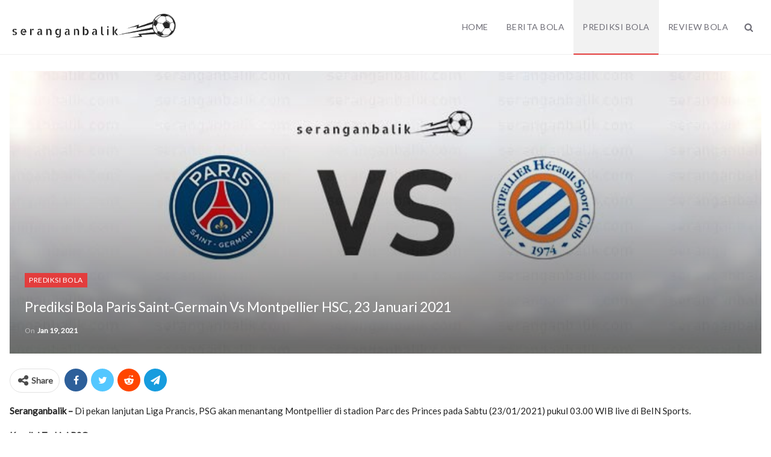

--- FILE ---
content_type: text/html; charset=UTF-8
request_url: https://seranganbalik.com/prediksi-bola-paris-saint-germain-vs-montpellier-hsc-23-januari-2021-8139
body_size: 9992
content:
<!DOCTYPE html> <!--[if IE 8]><html class="ie ie8" lang="en-US"> <![endif]--> <!--[if IE 9]><html class="ie ie9" lang="en-US"> <![endif]--> <!--[if gt IE 9]><!--><html lang="en-US"> <!--<![endif]--><head><meta charset="UTF-8"><meta http-equiv="X-UA-Compatible" content="IE=edge"><meta name="viewport" content="width=device-width, initial-scale=1.0"><meta name='robots' content='index, follow, max-image-preview:large, max-snippet:-1, max-video-preview:-1' /><style type='text/css'></style><link rel='stylesheet' id='publisher-theme-classic-magazine-css' href='https://seranganbalik.com/wp-content/themes/publisher/includes/styles/classic-magazine/style.min.css' type='text/css' media='all' /><title>Prediksi Bola Paris Saint-Germain Vs Montpellier HSC, 23 Januari 2021 &#187; SeranganBalik</title><meta name="description" content="Prediksi Bola Paris Saint-Germain Vs Montpellier HSC, 23 Januari 2021, Berita Bola Terbaru, Review Bola Terkini, Prediksi Bola Jitu, Jadwal Bola, Prediksi Skor Bola dan Hasil Pertandingan." /><link rel="canonical" href="https://seranganbalik.com/prediksi-bola-paris-saint-germain-vs-montpellier-hsc-23-januari-2021-8139" /><meta property="og:locale" content="en_US" /><meta property="og:type" content="article" /><meta property="og:title" content="Prediksi Bola Paris Saint-Germain Vs Montpellier HSC, 23 Januari 2021 &#187; SeranganBalik" /><meta property="og:description" content="Prediksi Bola Paris Saint-Germain Vs Montpellier HSC, 23 Januari 2021, Berita Bola Terbaru, Review Bola Terkini, Prediksi Bola Jitu, Jadwal Bola, Prediksi Skor Bola dan Hasil Pertandingan." /><meta property="og:url" content="https://seranganbalik.com/prediksi-bola-paris-saint-germain-vs-montpellier-hsc-23-januari-2021-8139" /><meta property="og:site_name" content="SeranganBalik" /><meta property="article:published_time" content="2021-01-19T11:07:02+00:00" /><meta property="og:image" content="https://seranganbalik.com/wp-content/uploads/2021/01/PREDIKSI-PSG-VS-MONT.jpg" /><meta property="og:image:width" content="800" /><meta property="og:image:height" content="360" /><meta property="og:image:type" content="image/jpeg" /><meta name="author" content="[SB]" /><meta name="twitter:card" content="summary_large_image" /><meta name="twitter:label1" content="Written by" /><meta name="twitter:data1" content="[SB]" /><meta name="twitter:label2" content="Est. reading time" /><meta name="twitter:data2" content="1 minute" /> <script type="application/ld+json" class="yoast-schema-graph">{"@context":"https://schema.org","@graph":[{"@type":"WebPage","@id":"https://seranganbalik.com/prediksi-bola-paris-saint-germain-vs-montpellier-hsc-23-januari-2021-8139","url":"https://seranganbalik.com/prediksi-bola-paris-saint-germain-vs-montpellier-hsc-23-januari-2021-8139","name":"Prediksi Bola Paris Saint-Germain Vs Montpellier HSC, 23 Januari 2021 &#187; SeranganBalik","isPartOf":{"@id":"https://seranganbalik.com/#website"},"primaryImageOfPage":{"@id":"https://seranganbalik.com/prediksi-bola-paris-saint-germain-vs-montpellier-hsc-23-januari-2021-8139#primaryimage"},"image":{"@id":"https://seranganbalik.com/prediksi-bola-paris-saint-germain-vs-montpellier-hsc-23-januari-2021-8139#primaryimage"},"thumbnailUrl":"https://seranganbalik.com/wp-content/uploads/2021/01/PREDIKSI-PSG-VS-MONT.jpg","datePublished":"2021-01-19T11:07:02+00:00","author":{"@id":"https://seranganbalik.com/#/schema/person/63f19724064c486cf0e9ac43b65a73d5"},"description":"Prediksi Bola Paris Saint-Germain Vs Montpellier HSC, 23 Januari 2021, Berita Bola Terbaru, Review Bola Terkini, Prediksi Bola Jitu, Jadwal Bola, Prediksi Skor Bola dan Hasil Pertandingan.","breadcrumb":{"@id":"https://seranganbalik.com/prediksi-bola-paris-saint-germain-vs-montpellier-hsc-23-januari-2021-8139#breadcrumb"},"inLanguage":"en-US","potentialAction":[{"@type":"ReadAction","target":["https://seranganbalik.com/prediksi-bola-paris-saint-germain-vs-montpellier-hsc-23-januari-2021-8139"]}]},{"@type":"ImageObject","inLanguage":"en-US","@id":"https://seranganbalik.com/prediksi-bola-paris-saint-germain-vs-montpellier-hsc-23-januari-2021-8139#primaryimage","url":"https://seranganbalik.com/wp-content/uploads/2021/01/PREDIKSI-PSG-VS-MONT.jpg","contentUrl":"https://seranganbalik.com/wp-content/uploads/2021/01/PREDIKSI-PSG-VS-MONT.jpg","width":800,"height":360},{"@type":"BreadcrumbList","@id":"https://seranganbalik.com/prediksi-bola-paris-saint-germain-vs-montpellier-hsc-23-januari-2021-8139#breadcrumb","itemListElement":[{"@type":"ListItem","position":1,"name":"Home","item":"https://seranganbalik.com/"},{"@type":"ListItem","position":2,"name":"Prediksi Bola Paris Saint-Germain Vs Montpellier HSC, 23 Januari 2021"}]},{"@type":"WebSite","@id":"https://seranganbalik.com/#website","url":"https://seranganbalik.com/","name":"SeranganBalik","description":"Berita Bola Terbaru, Review Bola Terkini, Prediksi Bola Jitu.","potentialAction":[{"@type":"SearchAction","target":{"@type":"EntryPoint","urlTemplate":"https://seranganbalik.com/?s={search_term_string}"},"query-input":{"@type":"PropertyValueSpecification","valueRequired":true,"valueName":"search_term_string"}}],"inLanguage":"en-US"},{"@type":"Person","@id":"https://seranganbalik.com/#/schema/person/63f19724064c486cf0e9ac43b65a73d5","name":"[SB]"}]}</script> <link rel='dns-prefetch' href='//fonts.googleapis.com' /><style id='wp-img-auto-sizes-contain-inline-css' type='text/css'>img:is([sizes=auto i],[sizes^="auto," i]){contain-intrinsic-size:3000px 1500px}
/*# sourceURL=wp-img-auto-sizes-contain-inline-css */</style><style id='wp-block-library-inline-css' type='text/css'>:root{--wp-block-synced-color:#7a00df;--wp-block-synced-color--rgb:122,0,223;--wp-bound-block-color:var(--wp-block-synced-color);--wp-editor-canvas-background:#ddd;--wp-admin-theme-color:#007cba;--wp-admin-theme-color--rgb:0,124,186;--wp-admin-theme-color-darker-10:#006ba1;--wp-admin-theme-color-darker-10--rgb:0,107,160.5;--wp-admin-theme-color-darker-20:#005a87;--wp-admin-theme-color-darker-20--rgb:0,90,135;--wp-admin-border-width-focus:2px}@media (min-resolution:192dpi){:root{--wp-admin-border-width-focus:1.5px}}.wp-element-button{cursor:pointer}:root .has-very-light-gray-background-color{background-color:#eee}:root .has-very-dark-gray-background-color{background-color:#313131}:root .has-very-light-gray-color{color:#eee}:root .has-very-dark-gray-color{color:#313131}:root .has-vivid-green-cyan-to-vivid-cyan-blue-gradient-background{background:linear-gradient(135deg,#00d084,#0693e3)}:root .has-purple-crush-gradient-background{background:linear-gradient(135deg,#34e2e4,#4721fb 50%,#ab1dfe)}:root .has-hazy-dawn-gradient-background{background:linear-gradient(135deg,#faaca8,#dad0ec)}:root .has-subdued-olive-gradient-background{background:linear-gradient(135deg,#fafae1,#67a671)}:root .has-atomic-cream-gradient-background{background:linear-gradient(135deg,#fdd79a,#004a59)}:root .has-nightshade-gradient-background{background:linear-gradient(135deg,#330968,#31cdcf)}:root .has-midnight-gradient-background{background:linear-gradient(135deg,#020381,#2874fc)}:root{--wp--preset--font-size--normal:16px;--wp--preset--font-size--huge:42px}.has-regular-font-size{font-size:1em}.has-larger-font-size{font-size:2.625em}.has-normal-font-size{font-size:var(--wp--preset--font-size--normal)}.has-huge-font-size{font-size:var(--wp--preset--font-size--huge)}.has-text-align-center{text-align:center}.has-text-align-left{text-align:left}.has-text-align-right{text-align:right}.has-fit-text{white-space:nowrap!important}#end-resizable-editor-section{display:none}.aligncenter{clear:both}.items-justified-left{justify-content:flex-start}.items-justified-center{justify-content:center}.items-justified-right{justify-content:flex-end}.items-justified-space-between{justify-content:space-between}.screen-reader-text{border:0;clip-path:inset(50%);height:1px;margin:-1px;overflow:hidden;padding:0;position:absolute;width:1px;word-wrap:normal!important}.screen-reader-text:focus{background-color:#ddd;clip-path:none;color:#444;display:block;font-size:1em;height:auto;left:5px;line-height:normal;padding:15px 23px 14px;text-decoration:none;top:5px;width:auto;z-index:100000}html :where(.has-border-color){border-style:solid}html :where([style*=border-top-color]){border-top-style:solid}html :where([style*=border-right-color]){border-right-style:solid}html :where([style*=border-bottom-color]){border-bottom-style:solid}html :where([style*=border-left-color]){border-left-style:solid}html :where([style*=border-width]){border-style:solid}html :where([style*=border-top-width]){border-top-style:solid}html :where([style*=border-right-width]){border-right-style:solid}html :where([style*=border-bottom-width]){border-bottom-style:solid}html :where([style*=border-left-width]){border-left-style:solid}html :where(img[class*=wp-image-]){height:auto;max-width:100%}:where(figure){margin:0 0 1em}html :where(.is-position-sticky){--wp-admin--admin-bar--position-offset:var(--wp-admin--admin-bar--height,0px)}@media screen and (max-width:600px){html :where(.is-position-sticky){--wp-admin--admin-bar--position-offset:0px}}

/*# sourceURL=wp-block-library-inline-css */</style><style id='global-styles-inline-css' type='text/css'>:root{--wp--preset--aspect-ratio--square: 1;--wp--preset--aspect-ratio--4-3: 4/3;--wp--preset--aspect-ratio--3-4: 3/4;--wp--preset--aspect-ratio--3-2: 3/2;--wp--preset--aspect-ratio--2-3: 2/3;--wp--preset--aspect-ratio--16-9: 16/9;--wp--preset--aspect-ratio--9-16: 9/16;--wp--preset--color--black: #000000;--wp--preset--color--cyan-bluish-gray: #abb8c3;--wp--preset--color--white: #ffffff;--wp--preset--color--pale-pink: #f78da7;--wp--preset--color--vivid-red: #cf2e2e;--wp--preset--color--luminous-vivid-orange: #ff6900;--wp--preset--color--luminous-vivid-amber: #fcb900;--wp--preset--color--light-green-cyan: #7bdcb5;--wp--preset--color--vivid-green-cyan: #00d084;--wp--preset--color--pale-cyan-blue: #8ed1fc;--wp--preset--color--vivid-cyan-blue: #0693e3;--wp--preset--color--vivid-purple: #9b51e0;--wp--preset--gradient--vivid-cyan-blue-to-vivid-purple: linear-gradient(135deg,rgb(6,147,227) 0%,rgb(155,81,224) 100%);--wp--preset--gradient--light-green-cyan-to-vivid-green-cyan: linear-gradient(135deg,rgb(122,220,180) 0%,rgb(0,208,130) 100%);--wp--preset--gradient--luminous-vivid-amber-to-luminous-vivid-orange: linear-gradient(135deg,rgb(252,185,0) 0%,rgb(255,105,0) 100%);--wp--preset--gradient--luminous-vivid-orange-to-vivid-red: linear-gradient(135deg,rgb(255,105,0) 0%,rgb(207,46,46) 100%);--wp--preset--gradient--very-light-gray-to-cyan-bluish-gray: linear-gradient(135deg,rgb(238,238,238) 0%,rgb(169,184,195) 100%);--wp--preset--gradient--cool-to-warm-spectrum: linear-gradient(135deg,rgb(74,234,220) 0%,rgb(151,120,209) 20%,rgb(207,42,186) 40%,rgb(238,44,130) 60%,rgb(251,105,98) 80%,rgb(254,248,76) 100%);--wp--preset--gradient--blush-light-purple: linear-gradient(135deg,rgb(255,206,236) 0%,rgb(152,150,240) 100%);--wp--preset--gradient--blush-bordeaux: linear-gradient(135deg,rgb(254,205,165) 0%,rgb(254,45,45) 50%,rgb(107,0,62) 100%);--wp--preset--gradient--luminous-dusk: linear-gradient(135deg,rgb(255,203,112) 0%,rgb(199,81,192) 50%,rgb(65,88,208) 100%);--wp--preset--gradient--pale-ocean: linear-gradient(135deg,rgb(255,245,203) 0%,rgb(182,227,212) 50%,rgb(51,167,181) 100%);--wp--preset--gradient--electric-grass: linear-gradient(135deg,rgb(202,248,128) 0%,rgb(113,206,126) 100%);--wp--preset--gradient--midnight: linear-gradient(135deg,rgb(2,3,129) 0%,rgb(40,116,252) 100%);--wp--preset--font-size--small: 13px;--wp--preset--font-size--medium: 20px;--wp--preset--font-size--large: 36px;--wp--preset--font-size--x-large: 42px;--wp--preset--spacing--20: 0.44rem;--wp--preset--spacing--30: 0.67rem;--wp--preset--spacing--40: 1rem;--wp--preset--spacing--50: 1.5rem;--wp--preset--spacing--60: 2.25rem;--wp--preset--spacing--70: 3.38rem;--wp--preset--spacing--80: 5.06rem;--wp--preset--shadow--natural: 6px 6px 9px rgba(0, 0, 0, 0.2);--wp--preset--shadow--deep: 12px 12px 50px rgba(0, 0, 0, 0.4);--wp--preset--shadow--sharp: 6px 6px 0px rgba(0, 0, 0, 0.2);--wp--preset--shadow--outlined: 6px 6px 0px -3px rgb(255, 255, 255), 6px 6px rgb(0, 0, 0);--wp--preset--shadow--crisp: 6px 6px 0px rgb(0, 0, 0);}:where(.is-layout-flex){gap: 0.5em;}:where(.is-layout-grid){gap: 0.5em;}body .is-layout-flex{display: flex;}.is-layout-flex{flex-wrap: wrap;align-items: center;}.is-layout-flex > :is(*, div){margin: 0;}body .is-layout-grid{display: grid;}.is-layout-grid > :is(*, div){margin: 0;}:where(.wp-block-columns.is-layout-flex){gap: 2em;}:where(.wp-block-columns.is-layout-grid){gap: 2em;}:where(.wp-block-post-template.is-layout-flex){gap: 1.25em;}:where(.wp-block-post-template.is-layout-grid){gap: 1.25em;}.has-black-color{color: var(--wp--preset--color--black) !important;}.has-cyan-bluish-gray-color{color: var(--wp--preset--color--cyan-bluish-gray) !important;}.has-white-color{color: var(--wp--preset--color--white) !important;}.has-pale-pink-color{color: var(--wp--preset--color--pale-pink) !important;}.has-vivid-red-color{color: var(--wp--preset--color--vivid-red) !important;}.has-luminous-vivid-orange-color{color: var(--wp--preset--color--luminous-vivid-orange) !important;}.has-luminous-vivid-amber-color{color: var(--wp--preset--color--luminous-vivid-amber) !important;}.has-light-green-cyan-color{color: var(--wp--preset--color--light-green-cyan) !important;}.has-vivid-green-cyan-color{color: var(--wp--preset--color--vivid-green-cyan) !important;}.has-pale-cyan-blue-color{color: var(--wp--preset--color--pale-cyan-blue) !important;}.has-vivid-cyan-blue-color{color: var(--wp--preset--color--vivid-cyan-blue) !important;}.has-vivid-purple-color{color: var(--wp--preset--color--vivid-purple) !important;}.has-black-background-color{background-color: var(--wp--preset--color--black) !important;}.has-cyan-bluish-gray-background-color{background-color: var(--wp--preset--color--cyan-bluish-gray) !important;}.has-white-background-color{background-color: var(--wp--preset--color--white) !important;}.has-pale-pink-background-color{background-color: var(--wp--preset--color--pale-pink) !important;}.has-vivid-red-background-color{background-color: var(--wp--preset--color--vivid-red) !important;}.has-luminous-vivid-orange-background-color{background-color: var(--wp--preset--color--luminous-vivid-orange) !important;}.has-luminous-vivid-amber-background-color{background-color: var(--wp--preset--color--luminous-vivid-amber) !important;}.has-light-green-cyan-background-color{background-color: var(--wp--preset--color--light-green-cyan) !important;}.has-vivid-green-cyan-background-color{background-color: var(--wp--preset--color--vivid-green-cyan) !important;}.has-pale-cyan-blue-background-color{background-color: var(--wp--preset--color--pale-cyan-blue) !important;}.has-vivid-cyan-blue-background-color{background-color: var(--wp--preset--color--vivid-cyan-blue) !important;}.has-vivid-purple-background-color{background-color: var(--wp--preset--color--vivid-purple) !important;}.has-black-border-color{border-color: var(--wp--preset--color--black) !important;}.has-cyan-bluish-gray-border-color{border-color: var(--wp--preset--color--cyan-bluish-gray) !important;}.has-white-border-color{border-color: var(--wp--preset--color--white) !important;}.has-pale-pink-border-color{border-color: var(--wp--preset--color--pale-pink) !important;}.has-vivid-red-border-color{border-color: var(--wp--preset--color--vivid-red) !important;}.has-luminous-vivid-orange-border-color{border-color: var(--wp--preset--color--luminous-vivid-orange) !important;}.has-luminous-vivid-amber-border-color{border-color: var(--wp--preset--color--luminous-vivid-amber) !important;}.has-light-green-cyan-border-color{border-color: var(--wp--preset--color--light-green-cyan) !important;}.has-vivid-green-cyan-border-color{border-color: var(--wp--preset--color--vivid-green-cyan) !important;}.has-pale-cyan-blue-border-color{border-color: var(--wp--preset--color--pale-cyan-blue) !important;}.has-vivid-cyan-blue-border-color{border-color: var(--wp--preset--color--vivid-cyan-blue) !important;}.has-vivid-purple-border-color{border-color: var(--wp--preset--color--vivid-purple) !important;}.has-vivid-cyan-blue-to-vivid-purple-gradient-background{background: var(--wp--preset--gradient--vivid-cyan-blue-to-vivid-purple) !important;}.has-light-green-cyan-to-vivid-green-cyan-gradient-background{background: var(--wp--preset--gradient--light-green-cyan-to-vivid-green-cyan) !important;}.has-luminous-vivid-amber-to-luminous-vivid-orange-gradient-background{background: var(--wp--preset--gradient--luminous-vivid-amber-to-luminous-vivid-orange) !important;}.has-luminous-vivid-orange-to-vivid-red-gradient-background{background: var(--wp--preset--gradient--luminous-vivid-orange-to-vivid-red) !important;}.has-very-light-gray-to-cyan-bluish-gray-gradient-background{background: var(--wp--preset--gradient--very-light-gray-to-cyan-bluish-gray) !important;}.has-cool-to-warm-spectrum-gradient-background{background: var(--wp--preset--gradient--cool-to-warm-spectrum) !important;}.has-blush-light-purple-gradient-background{background: var(--wp--preset--gradient--blush-light-purple) !important;}.has-blush-bordeaux-gradient-background{background: var(--wp--preset--gradient--blush-bordeaux) !important;}.has-luminous-dusk-gradient-background{background: var(--wp--preset--gradient--luminous-dusk) !important;}.has-pale-ocean-gradient-background{background: var(--wp--preset--gradient--pale-ocean) !important;}.has-electric-grass-gradient-background{background: var(--wp--preset--gradient--electric-grass) !important;}.has-midnight-gradient-background{background: var(--wp--preset--gradient--midnight) !important;}.has-small-font-size{font-size: var(--wp--preset--font-size--small) !important;}.has-medium-font-size{font-size: var(--wp--preset--font-size--medium) !important;}.has-large-font-size{font-size: var(--wp--preset--font-size--large) !important;}.has-x-large-font-size{font-size: var(--wp--preset--font-size--x-large) !important;}
/*# sourceURL=global-styles-inline-css */</style><style id='classic-theme-styles-inline-css' type='text/css'>/*! This file is auto-generated */
.wp-block-button__link{color:#fff;background-color:#32373c;border-radius:9999px;box-shadow:none;text-decoration:none;padding:calc(.667em + 2px) calc(1.333em + 2px);font-size:1.125em}.wp-block-file__button{background:#32373c;color:#fff;text-decoration:none}
/*# sourceURL=/wp-includes/css/classic-themes.min.css */</style><link rel='stylesheet' id='bf-slick-css' href='https://seranganbalik.com/wp-content/themes/publisher/includes/libs/better-framework/assets/css/slick.min.css' type='text/css' media='all' /><link rel='stylesheet' id='pretty-photo-css' href='https://seranganbalik.com/wp-content/themes/publisher/includes/libs/better-framework/assets/css/pretty-photo.min.css' type='text/css' media='all' /><link rel='stylesheet' id='bs-icons-css' href='https://seranganbalik.com/wp-content/cache/wmac/css/wmac_single_5ef2f28c8fcd8dff1b049f8d439ae597.css' type='text/css' media='all' /><link rel='stylesheet' id='theme-libs-css' href='https://seranganbalik.com/wp-content/themes/publisher/css/theme-libs.min.css' type='text/css' media='all' /><link rel='stylesheet' id='publisher-css' href='https://seranganbalik.com/wp-content/themes/publisher/style-7.8.0.min.css' type='text/css' media='all' /> <script type="text/javascript" src="https://seranganbalik.com/wp-content/plugins/jquery-manager/assets/js/jquery-3.5.1.min.js" id="jquery-core-js"></script> <script type="text/javascript" id="wbcr_clearfy-css-lazy-load-js-extra">var wbcr_clearfy_async_links = {"wbcr_clearfy-font-awesome":"https://seranganbalik.com/wp-content/themes/publisher/includes/libs/better-framework/assets/css/font-awesome.min.css","wbcr_clearfy-google-fonts":"https://fonts.googleapis.com/css?family=Lato:400,400italic&display=swap"};
//# sourceURL=wbcr_clearfy-css-lazy-load-js-extra</script> <script type="text/javascript" src="https://seranganbalik.com/wp-content/plugins/clearfy/assets/js/css-lazy-load.min.js?ver=2.4.1" id="wbcr_clearfy-css-lazy-load-js"></script> <link rel="https://api.w.org/" href="https://seranganbalik.com/wp-json/" /><link rel="alternate" title="JSON" type="application/json" href="https://seranganbalik.com/wp-json/wp/v2/posts/8139" /><script type="application/ld+json">{
    "@context": "http:\/\/schema.org\/",
    "@type": "Organization",
    "@id": "#organization",
    "logo": {
        "@type": "ImageObject",
        "url": "https:\/\/seranganbalik.com\/wp-content\/uploads\/2017\/04\/serbal-min.png"
    },
    "url": "https:\/\/seranganbalik.com\/",
    "name": "SeranganBalik",
    "description": "Berita Bola Terbaru, Review Bola Terkini, Prediksi Bola Jitu."
}</script> <script type="application/ld+json">{
    "@context": "http:\/\/schema.org\/",
    "@type": "WebSite",
    "name": "SeranganBalik",
    "alternateName": "Berita Bola Terbaru, Review Bola Terkini, Prediksi Bola Jitu.",
    "url": "https:\/\/seranganbalik.com\/"
}</script> <script type="application/ld+json">{
    "@context": "http:\/\/schema.org\/",
    "@type": "NewsArticle",
    "headline": "Prediksi Bola Paris Saint-Germain Vs Montpellier HSC, 23 Januari 2021",
    "description": "Seranganbalik \u2013 Di pekan lanjutan Liga Prancis, PSG akan menantang Montpellier di stadion Parc des Princes pada Sabtu (23\/01\/2021) pukul 03.00 WIB live di BeIN Sports.Kondisi Terkini PSGPSG sungguh sangat siap kala menjamu Montpellier di partai kali ",
    "datePublished": "2021-01-19",
    "dateModified": "2021-01-19",
    "author": {
        "@type": "Person",
        "@id": "#person-SB",
        "name": "[SB]"
    },
    "image": {
        "@type": "ImageObject",
        "url": "https:\/\/seranganbalik.com\/wp-content\/uploads\/2021\/01\/PREDIKSI-PSG-VS-MONT.jpg",
        "width": 800,
        "height": 360
    },
    "publisher": {
        "@id": "#organization"
    },
    "mainEntityOfPage": "https:\/\/seranganbalik.com\/prediksi-bola-paris-saint-germain-vs-montpellier-hsc-23-januari-2021-8139"
}</script> <link rel='stylesheet' id='7.8.0-1766928196' href='https://seranganbalik.com/wp-content/cache/wmac/css/wmac_single_dd793fea76a8924d73469a41a15ba8c4.css' type='text/css' media='all' /><link rel="icon" href="https://seranganbalik.com/wp-content/uploads/2019/08/favicon.ico" sizes="32x32" /><link rel="icon" href="https://seranganbalik.com/wp-content/uploads/2019/08/favicon.ico" sizes="192x192" /><link rel="apple-touch-icon" href="https://seranganbalik.com/wp-content/uploads/2019/08/favicon.ico" /><meta name="msapplication-TileImage" content="https://seranganbalik.com/wp-content/uploads/2019/08/favicon.ico" /></head><body data-rsssl=1 class="wp-singular post-template-default single single-post postid-8139 single-format-standard wp-theme-publisher bs-theme bs-publisher bs-publisher-classic-magazine active-light-box ltr close-rh page-layout-3-col-0 full-width active-sticky-sidebar main-menu-sticky-smart single-prim-cat-2 single-cat-2  bs-ll-d" dir="ltr"><div class="main-wrap content-main-wrap"><header id="header" class="site-header header-style-6 full-width" itemscope="itemscope" itemtype="https://schema.org/WPHeader"><div class="content-wrap"><div class="container"><div class="header-inner clearfix"><div id="site-branding" class="site-branding"><p  id="site-title" class="logo h1 img-logo"> <a href="https://seranganbalik.com/" itemprop="url" rel="home"> <img id="site-logo" src="https://seranganbalik.com/wp-content/uploads/2017/04/serbal-min.png"
 alt="SeranganBalik"  data-bsrjs="https://seranganbalik.com/wp-content/uploads/2017/04/serbal-min.png"  /> <span class="site-title">SeranganBalik - Berita Bola Terbaru, Review Bola Terkini, Prediksi Bola Jitu.</span> </a></p></div><nav id="menu-main" class="menu main-menu-container  show-search-item menu-actions-btn-width-1" role="navigation" itemscope="itemscope" itemtype="https://schema.org/SiteNavigationElement"><div class="menu-action-buttons width-1"><div class="search-container close"> <span class="search-handler"><i class="fa fa-search"></i></span><div class="search-box clearfix"><form role="search" method="get" class="search-form clearfix" action="https://seranganbalik.com"> <input type="search" class="search-field"
 placeholder="Search..."
 value="" name="s"
 title="Search for:"
 autocomplete="off"> <input type="submit" class="search-submit" value="Search"></form></div></div></div><ul id="main-navigation" class="main-menu menu bsm-pure clearfix"><li id="menu-item-14" class="menu-item menu-item-type-custom menu-item-object-custom menu-item-home better-anim-fade menu-item-14"><a href="https://seranganbalik.com/">Home</a></li><li id="menu-item-16" class="menu-item menu-item-type-taxonomy menu-item-object-category menu-term-1 better-anim-fade menu-item-16"><a href="https://seranganbalik.com/category/berita-bola">Berita Bola</a></li><li id="menu-item-17" class="menu-item menu-item-type-taxonomy menu-item-object-category current-post-ancestor current-menu-parent current-post-parent menu-term-2 better-anim-fade menu-item-17"><a href="https://seranganbalik.com/category/prediksi-bola">Prediksi Bola</a></li><li id="menu-item-18" class="menu-item menu-item-type-taxonomy menu-item-object-category menu-term-3 better-anim-fade menu-item-18"><a href="https://seranganbalik.com/category/review-bola">Review Bola</a></li></ul></nav></div></div></div></header><div class="rh-header clearfix light deferred-block-exclude"><div class="rh-container clearfix"><div class="menu-container close"> <span class="menu-handler"><span class="lines"></span></span></div><div class="logo-container rh-img-logo"> <a href="https://seranganbalik.com/" itemprop="url" rel="home"> <img src="https://seranganbalik.com/wp-content/uploads/2017/04/serbal-min.png"
 alt="SeranganBalik"  data-bsrjs="https://seranganbalik.com/wp-content/uploads/2017/04/serbal-min.png"  /> </a></div></div></div><div class="content-wrap"><main id="content" class="content-container"><div class="container layout-3-col layout-3-col-0 container post-template-11"><div class="row main-section"><div class="col-sm-12 content-column"><div class="single-container"><article id="post-8139" class="post-8139 post type-post status-publish format-standard has-post-thumbnail  category-prediksi-bola tag-berita tag-berita-bola tag-berita-bola-terbaru tag-berita-bola-terkini tag-berita-bundesliga tag-berita-liga tag-berita-liga-jerman tag-bola tag-bundesliga tag-germany-bundes-liga tag-germany-bundesliga tag-hasil-liga tag-hasil-liga-jerman tag-jadwal-bola tag-jadwal-bola-malam-ini tag-jadwal-bundesliga tag-jadwal-liga-bola tag-jadwal-liga-jerman tag-jadwal-pertandingan-bola tag-jerman tag-klasemen tag-klasemen-bola tag-klasemen-liga-jerman tag-liga tag-liga-jerman tag-prediksi tag-prediksi-bola tag-prediksi-bola-akurat tag-prediksi-bola-jitu tag-prediksi-bola-parlay tag-prediksi-formasi tag-prediksi-jitu tag-prediksi-jitu-bola tag-prediksi-skor tag-prediksi-skor-bola tag-prediksi-skor-jitu tag-review-bola single-post-content"><div
 class="post-header post-tp-11-header bs-lazy wfi"  title="Prediksi Bola Paris Saint-Germain Vs Montpellier HSC, 23 Januari 2021" style="background-image: url(https://seranganbalik.com/wp-content/uploads/2021/01/PREDIKSI-PSG-VS-MONT-750x360.jpg);" data-bsrjs="https://seranganbalik.com/wp-content/uploads/2021/01/PREDIKSI-PSG-VS-MONT.jpg"><div class="post-header-inner"><div class="post-header-title"><div class="term-badges floated"><span class="term-badge term-2"><a href="https://seranganbalik.com/category/prediksi-bola">Prediksi Bola</a></span></div><h1 class="single-post-title"> <span class="post-title" itemprop="headline">Prediksi Bola Paris Saint-Germain Vs Montpellier HSC, 23 Januari 2021</span></h1><div class="post-meta single-post-meta"> <span class="time"><time class="post-published updated"
 datetime="2021-01-19T18:07:02+07:00">On <b>Jan 19, 2021</b></time></span></div></div></div></div><div class="post-share single-post-share top-share clearfix style-2"><div class="post-share-btn-group"></div><div class="share-handler-wrap "> <span class="share-handler post-share-btn rank-default"> <i class="bf-icon  fa fa-share-alt"></i> <b class="text">Share</b> </span> <span class="social-item facebook"><a href="https://www.facebook.com/sharer.php?u=https%3A%2F%2Fseranganbalik.com%2Fprediksi-bola-paris-saint-germain-vs-montpellier-hsc-23-januari-2021-8139" target="_blank" rel="nofollow noreferrer" class="bs-button-el" onclick="window.open(this.href, 'share-facebook','left=50,top=50,width=600,height=320,toolbar=0'); return false;"><span class="icon"><i class="bf-icon fa fa-facebook"></i></span></a></span><span class="social-item twitter"><a href="https://twitter.com/share?text=Prediksi Bola Paris Saint-Germain Vs Montpellier HSC, 23 Januari 2021&url=https%3A%2F%2Fseranganbalik.com%2Fprediksi-bola-paris-saint-germain-vs-montpellier-hsc-23-januari-2021-8139" target="_blank" rel="nofollow noreferrer" class="bs-button-el" onclick="window.open(this.href, 'share-twitter','left=50,top=50,width=600,height=320,toolbar=0'); return false;"><span class="icon"><i class="bf-icon fa fa-twitter"></i></span></a></span><span class="social-item reddit"><a href="https://reddit.com/submit?url=https%3A%2F%2Fseranganbalik.com%2Fprediksi-bola-paris-saint-germain-vs-montpellier-hsc-23-januari-2021-8139&title=Prediksi Bola Paris Saint-Germain Vs Montpellier HSC, 23 Januari 2021" target="_blank" rel="nofollow noreferrer" class="bs-button-el" onclick="window.open(this.href, 'share-reddit','left=50,top=50,width=600,height=320,toolbar=0'); return false;"><span class="icon"><i class="bf-icon fa fa-reddit-alien"></i></span></a></span><span class="social-item whatsapp"><a href="whatsapp://send?text=Prediksi Bola Paris Saint-Germain Vs Montpellier HSC, 23 Januari 2021 %0A%0A https%3A%2F%2Fseranganbalik.com%2Fprediksi-bola-paris-saint-germain-vs-montpellier-hsc-23-januari-2021-8139" target="_blank" rel="nofollow noreferrer" class="bs-button-el" onclick="window.open(this.href, 'share-whatsapp','left=50,top=50,width=600,height=320,toolbar=0'); return false;"><span class="icon"><i class="bf-icon fa fa-whatsapp"></i></span></a></span><span class="social-item telegram"><a href="https://telegram.me/share/url?url=https%3A%2F%2Fseranganbalik.com%2Fprediksi-bola-paris-saint-germain-vs-montpellier-hsc-23-januari-2021-8139&text=Prediksi Bola Paris Saint-Germain Vs Montpellier HSC, 23 Januari 2021" target="_blank" rel="nofollow noreferrer" class="bs-button-el" onclick="window.open(this.href, 'share-telegram','left=50,top=50,width=600,height=320,toolbar=0'); return false;"><span class="icon"><i class="bf-icon fa fa-send"></i></span></a></span></div></div><div class="entry-content clearfix single-post-content"><p style="text-align: justify"><b>Seranganbalik –</b><span style="font-weight: 400"> Di pekan lanjutan Liga Prancis, PSG akan menantang Montpellier di stadion Parc des Princes pada Sabtu (23/01/2021) pukul 03.00 WIB live di BeIN Sports.</span></p><p style="text-align: justify"><b>Kondisi Terkini PSG</b></p><p style="text-align: justify"><b>PSG </b><span style="font-weight: 400">sungguh sangat siap kala menjamu Montpellier di partai kali ini. Sebab sebelumnya, Les Parisiens telah menukil catatan apik. Pelatih Mauricio Pochettino masih tidak meratapi Absennya Neymar Junior. Karena baginya, kekompakan tim merupakan segala untuk memenangkan pertandingan.</span></p><p style="text-align: justify"><b>Kondisi Terkini Montpellier</b></p><p style="text-align: justify"><b>Montpellier </b><span style="font-weight: 400">diyakini akan memberikan kejutan terhadap PSG. Namun faktanya, La Paillade belum meraih kemenangan dalam 5 pekan terakhirnya. Walau begitu, pelatih Michel Der Zakarian sangat optimis bahwa timnya mampu memulangkan 3 poin krusial pada laga nanti.</span></p><p style="text-align: justify"><b>Head to Head PSG vs Montpellier</b></p><ul style="text-align: justify"><li style="font-weight: 400"><span style="font-weight: 400">(20/02/2019) : PSG 5 – 1 Montpellier (Ligue 1)</span></li><li style="font-weight: 400"><span style="font-weight: 400">(30/04/2019) : Montpellier 3 – 2 PSG (Ligue 1)</span></li><li style="font-weight: 400"><span style="font-weight: 400">(07/12/2019) : Montpellier 1 – 3 PSG (Ligue 1)</span></li><li style="font-weight: 400"><span style="font-weight: 400">(01/02/2020) : PSG 5 – 0 Montpellier (Ligue 1)</span></li><li style="font-weight: 400"><span style="font-weight: 400">(05/12/2020) : Montpellier 1 – 3 PSG (Ligue 1)</span></li></ul><p style="text-align: justify"><b>5 Pertandingan Terakhir PSG</b></p><ul style="text-align: justify"><li style="font-weight: 400"><span style="font-weight: 400">(24/12/2020) : PSG 4 – 0 Strasbourg (Ligue 1)</span></li><li style="font-weight: 400"><span style="font-weight: 400">(07/01/2021) : Saint-Etienne 1 – 1 PSG (Ligue 1)</span></li><li style="font-weight: 400"><span style="font-weight: 400">(10/01/2021) : PSG 3 – 0 Brest (Ligue 1)</span></li><li style="font-weight: 400"><span style="font-weight: 400">(14/01/2021) : PSG 2 – 0 Marseille (Coupe de France)</span></li><li style="font-weight: 400"><span style="font-weight: 400">(17/01/2021) : Angers 0 – 1 PSG (Ligue 1)</span></li></ul><p style="text-align: justify"><b>5 Pertandingan Terakhir Montpellier</b></p><ul style="text-align: justify"><li style="font-weight: 400"><span style="font-weight: 400">(20/12/2020) : Brest 2 – 2 Montpellier (Ligue 1)</span></li><li style="font-weight: 400"><span style="font-weight: 400">(24/12/2020) : Montpellier 2 – 3 Lille (Ligue 1)</span></li><li style="font-weight: 400"><span style="font-weight: 400">(07/01/2021) : Marseille 3 – 1 Montpellier (Ligue 1)</span></li><li style="font-weight: 400"><span style="font-weight: 400">(10/01/2021) : Montpellier 1 – 1 Nantes (Ligue 1)</span></li><li style="font-weight: 400"><span style="font-weight: 400">(16/01/2021) : Montpellier 2 – 3 AS Monaco (Ligue 1)</span></li></ul><p style="text-align: justify"><b>Prediksi Starting XI PSG vs Montpellier</b></p><p style="text-align: justify"><b>PSG (4-4-2) </b><span style="font-weight: 400">: K. Navas – C. Dagba – A. Diallo – M. Bakker – T. Kehrer – M. Verratti – I. Gueye – A. Herrera – K. Mbappe – M. Kean – A. Di Maria.</span></p><p style="text-align: justify"><span style="font-weight: 400">Coach : Mauricio Pochettino</span></p><p style="text-align: justify"><b>Montpellier (3-5-2) </b><span style="font-weight: 400">: J. Omlin – A. Souquet – P. Mendes – D. Congre – N. Cozza – J. Samba – J. Chotard – F. Mollet – K. Dolly – G. Laborde – A. Delort.</span></p><p style="text-align: justify"><span style="font-weight: 400">Coach : Michel Der Zakarian</span></p><p style="text-align: justify"><b>Prediksi Judi Bola Online</b></p><p style="text-align: justify"><b>1 x 2 </b><span style="font-weight: 400">: 1 (PSG Menang)</span></p><p style="text-align: justify"><b>Correct Score </b><span style="font-weight: 400">: PSG 2 – 1 Montpellier</span></p></div><div class="entry-terms post-tags clearfix "> <span class="terms-label"><i class="fa fa-tags"></i></span> <a href="https://seranganbalik.com/tag/berita" rel="tag">berita</a><a href="https://seranganbalik.com/tag/berita-bola" rel="tag">Berita Bola</a><a href="https://seranganbalik.com/tag/berita-bola-terbaru" rel="tag">berita bola terbaru</a><a href="https://seranganbalik.com/tag/berita-bola-terkini" rel="tag">berita bola terkini</a><a href="https://seranganbalik.com/tag/berita-bundesliga" rel="tag">berita bundesliga</a><a href="https://seranganbalik.com/tag/berita-liga" rel="tag">berita liga</a><a href="https://seranganbalik.com/tag/berita-liga-jerman" rel="tag">Berita Liga Jerman</a><a href="https://seranganbalik.com/tag/bola" rel="tag">bola</a><a href="https://seranganbalik.com/tag/bundesliga" rel="tag">bundesliga</a><a href="https://seranganbalik.com/tag/germany-bundes-liga" rel="tag">germany bundes liga</a><a href="https://seranganbalik.com/tag/germany-bundesliga" rel="tag">germany bundesliga</a><a href="https://seranganbalik.com/tag/hasil-liga" rel="tag">hasil liga</a><a href="https://seranganbalik.com/tag/hasil-liga-jerman" rel="tag">hasil liga jerman</a><a href="https://seranganbalik.com/tag/jadwal-bola" rel="tag">jadwal bola</a><a href="https://seranganbalik.com/tag/jadwal-bola-malam-ini" rel="tag">jadwal bola malam ini</a><a href="https://seranganbalik.com/tag/jadwal-bundesliga" rel="tag">jadwal Bundesliga</a><a href="https://seranganbalik.com/tag/jadwal-liga-bola" rel="tag">jadwal liga bola</a><a href="https://seranganbalik.com/tag/jadwal-liga-jerman" rel="tag">jadwal liga jerman</a><a href="https://seranganbalik.com/tag/jadwal-pertandingan-bola" rel="tag">jadwal pertandingan bola</a><a href="https://seranganbalik.com/tag/jerman" rel="tag">jerman</a><a href="https://seranganbalik.com/tag/klasemen" rel="tag">klasemen</a><a href="https://seranganbalik.com/tag/klasemen-bola" rel="tag">klasemen bola</a><a href="https://seranganbalik.com/tag/klasemen-liga-jerman" rel="tag">klasemen liga jerman</a><a href="https://seranganbalik.com/tag/liga" rel="tag">liga</a><a href="https://seranganbalik.com/tag/liga-jerman" rel="tag">Liga jerman</a><a href="https://seranganbalik.com/tag/prediksi" rel="tag">prediksi</a><a href="https://seranganbalik.com/tag/prediksi-bola" rel="tag">prediksi bola</a><a href="https://seranganbalik.com/tag/prediksi-bola-akurat" rel="tag">prediksi bola akurat</a><a href="https://seranganbalik.com/tag/prediksi-bola-jitu" rel="tag">prediksi bola jitu</a><a href="https://seranganbalik.com/tag/prediksi-bola-parlay" rel="tag">prediksi bola parlay</a><a href="https://seranganbalik.com/tag/prediksi-formasi" rel="tag">prediksi formasi</a><a href="https://seranganbalik.com/tag/prediksi-jitu" rel="tag">prediksi jitu</a><a href="https://seranganbalik.com/tag/prediksi-jitu-bola" rel="tag">prediksi jitu bola</a><a href="https://seranganbalik.com/tag/prediksi-skor" rel="tag">prediksi skor</a><a href="https://seranganbalik.com/tag/prediksi-skor-bola" rel="tag">prediksi skor bola</a><a href="https://seranganbalik.com/tag/prediksi-skor-jitu" rel="tag">prediksi skor jitu</a><a href="https://seranganbalik.com/tag/review-bola" rel="tag">review bola</a></div></article><section class="next-prev-post clearfix"><div class="prev-post"><p class="pre-title heading-typo"><i
 class="fa fa-arrow-left"></i> Prev Post</p><p class="title heading-typo"><a href="https://seranganbalik.com/highlights-piala-super-spanyol-2021-barcelona-2-3-athletic-bilbao-8136" rel="prev">Highlights Piala Super Spanyol 2021, Barcelona 2 – 3 Athletic Bilbao</a></p></div><div class="next-post"><p class="pre-title heading-typo">Next Post <i
 class="fa fa-arrow-right"></i></p><p class="title heading-typo"><a href="https://seranganbalik.com/prediksi-bola-schalke-04-vs-bayern-munchen-24-januari-2021-8142" rel="next">Prediksi Bola Schalke 04 Vs Bayern Munchen, 24 Januari 2021</a></p></div></section></div></div></div></div></main></div><footer id="site-footer" class="site-footer full-width"><div class="footer-widgets light-text"><div class="content-wrap"><div class="container"><div class="row"><div class="col-sm-4"><aside id="sidebar-footer-1" class="sidebar" role="complementary" aria-label="Footer - Column 1 Sidebar" itemscope="itemscope" itemtype="https://schema.org/WPSideBar"><div id="nav_menu-5" class=" h-ni w-nt footer-widget footer-column-1 widget widget_nav_menu"><div class="menu-backlink-container"><ul id="menu-backlink" class="menu"><li id="menu-item-6958" class="menu-have-icon menu-icon-type-fontawesome menu-item menu-item-type-custom menu-item-object-custom menu-item-6958"><a target="_blank" href="https://mdewa.com"><i class="bf-icon  fa fa-heart"></i>Judi Slot Online</a></li><li id="menu-item-10211" class="menu-have-icon menu-icon-type-fontawesome menu-item menu-item-type-custom menu-item-object-custom menu-item-10211"><a target="_blank" href="https://mahadewa88.bet/"><i class="bf-icon  fa fa-gamepad"></i>Situs Judi Online</a></li><li id="menu-item-9902" class="menu-item menu-item-type-custom menu-item-object-custom menu-item-9902"><a target="_blank" href="https://mdewa.net">Slot Online MahaDewa88</a></li><li id="menu-item-8888" class="menu-item menu-item-type-custom menu-item-object-custom menu-item-8888"><a target="_blank" href="https://agenbetgratis.com/">Agen Bet Gratis</a></li></ul></div></div></aside></div><div class="col-sm-4"><aside id="sidebar-footer-2" class="sidebar" role="complementary" aria-label="Footer - Column 2 Sidebar" itemscope="itemscope" itemtype="https://schema.org/WPSideBar"></aside></div><div class="col-sm-4"><aside id="sidebar-footer-3" class="sidebar" role="complementary" aria-label="Footer - Column 3 Sidebar" itemscope="itemscope" itemtype="https://schema.org/WPSideBar"><div id="custom_html-4" class="widget_text  h-ni w-nt footer-widget footer-column-3 widget widget_custom_html"><div class="textwidget custom-html-widget"><p><a href="https://mahadewa88.com" title="MahaDewa88">MahaDewa88</a> adalah <a href="https://178.128.100.88" title="Situs Slot Online Terpercaya">Situs Slot Online Terpercaya</a> Uang Asli di Indonesia Segera daftarkan diri anda dan dapatkan bonus 3 juta setiap hari.
 Segera daftar di <a href="https://128.199.88.77/">MahaDewa88</a>, mainkan terus gamenya,  cek <a href="https://mahadewa88.co">RTP slot gacor</a> hari ini dan kejar jackpot sensasionalnya.</p></div></div></aside></div></div></div></div></div><div class="copy-footer"><div class="content-wrap"><div class="container"><div class="row footer-copy-row"><div class="copy-1 col-lg-6 col-md-6 col-sm-6 col-xs-12"> © 2025 - SeranganBalik</div><div class="copy-2 col-lg-6 col-md-6 col-sm-6 col-xs-12"> Berita Bola Terkini, Prediksi Bola Jitu Online</div></div></div></div></div></footer></div> <span class="back-top"><i class="fa fa-arrow-up"></i></span> <script type="speculationrules">{"prefetch":[{"source":"document","where":{"and":[{"href_matches":"/*"},{"not":{"href_matches":["/wp-*.php","/wp-admin/*","/wp-content/uploads/*","/wp-content/*","/wp-content/plugins/*","/wp-content/themes/publisher/*","/*\\?(.+)"]}},{"not":{"selector_matches":"a[rel~=\"nofollow\"]"}},{"not":{"selector_matches":".no-prefetch, .no-prefetch a"}}]},"eagerness":"conservative"}]}</script> <div class="rh-cover noscroll gr-4 no-login-icon no-social-icon" > <span class="rh-close"></span><div class="rh-panel rh-pm"><div class="rh-p-h"></div><div class="rh-p-b"><div class="rh-c-m clearfix"></div><form role="search" method="get" class="search-form" action="https://seranganbalik.com"> <input type="search" class="search-field"
 placeholder="Search..."
 value="" name="s"
 title="Search for:"
 autocomplete="off"> <input type="submit" class="search-submit" value=""></form></div></div></div> <script type="text/javascript" id="publisher-theme-pagination-js-extra">var bs_pagination_loc = {"loading":"\u003Cdiv class=\"bs-loading\"\u003E\u003Cdiv\u003E\u003C/div\u003E\u003Cdiv\u003E\u003C/div\u003E\u003Cdiv\u003E\u003C/div\u003E\u003Cdiv\u003E\u003C/div\u003E\u003Cdiv\u003E\u003C/div\u003E\u003Cdiv\u003E\u003C/div\u003E\u003Cdiv\u003E\u003C/div\u003E\u003Cdiv\u003E\u003C/div\u003E\u003Cdiv\u003E\u003C/div\u003E\u003C/div\u003E"};
//# sourceURL=publisher-theme-pagination-js-extra</script> <script type="text/javascript" src="https://seranganbalik.com/wp-content/themes/publisher/includes/libs/bs-theme-core/listing-pagin/assets/js/bs-ajax-pagination.min.js?ver=7.8.0" id="publisher-theme-pagination-js"></script> <script type="text/javascript" src="https://seranganbalik.com/wp-content/themes/publisher/includes/libs/better-framework/assets/js/slick.min.js?ver=3.11.2" id="bf-slick-js"></script> <script type="text/javascript" src="https://seranganbalik.com/wp-content/themes/publisher/includes/libs/better-framework/assets/js/element-query.min.js?ver=3.11.2" id="element-query-js"></script> <script type="text/javascript" src="https://seranganbalik.com/wp-content/themes/publisher/js/theme-libs.min.js?ver=7.8.0" id="theme-libs-js"></script> <script type="text/javascript" src="https://seranganbalik.com/wp-content/themes/publisher/includes/libs/better-framework/assets/js/pretty-photo.min.js?ver=3.11.2" id="pretty-photo-js"></script> <script type="text/javascript" id="publisher-js-extra">var publisher_theme_global_loc = {"page":{"boxed":"full-width"},"header":{"style":"style-6","boxed":"full-width"},"ajax_url":"https://seranganbalik.com/wp-admin/admin-ajax.php","loading":"\u003Cdiv class=\"bs-loading\"\u003E\u003Cdiv\u003E\u003C/div\u003E\u003Cdiv\u003E\u003C/div\u003E\u003Cdiv\u003E\u003C/div\u003E\u003Cdiv\u003E\u003C/div\u003E\u003Cdiv\u003E\u003C/div\u003E\u003Cdiv\u003E\u003C/div\u003E\u003Cdiv\u003E\u003C/div\u003E\u003Cdiv\u003E\u003C/div\u003E\u003Cdiv\u003E\u003C/div\u003E\u003C/div\u003E","translations":{"tabs_all":"All","tabs_more":"More","lightbox_expand":"Expand the image","lightbox_close":"Close"},"lightbox":{"not_classes":""},"main_menu":{"more_menu":"enable"},"top_menu":{"more_menu":"enable"},"skyscraper":{"sticky_gap":30,"sticky":false,"position":""},"share":{"more":true},"refresh_googletagads":"1","get_locale":"en-US","notification":{"subscribe_msg":"By clicking the subscribe button you will never miss the new articles!","subscribed_msg":"You're subscribed to notifications","subscribe_btn":"Subscribe","subscribed_btn":"Unsubscribe"}};
var publisher_theme_ajax_search_loc = {"ajax_url":"https://seranganbalik.com/wp-admin/admin-ajax.php","previewMarkup":"\u003Cdiv class=\"ajax-search-results-wrapper ajax-search-no-product\"\u003E\n\t\u003Cdiv class=\"ajax-search-results\"\u003E\n\t\t\u003Cdiv class=\"ajax-ajax-posts-list\"\u003E\n\t\t\t\u003Cdiv class=\"ajax-posts-column\"\u003E\n\t\t\t\t\u003Cdiv class=\"clean-title heading-typo\"\u003E\n\t\t\t\t\t\u003Cspan\u003EPosts\u003C/span\u003E\n\t\t\t\t\u003C/div\u003E\n\t\t\t\t\u003Cdiv class=\"posts-lists\" data-section-name=\"posts\"\u003E\u003C/div\u003E\n\t\t\t\u003C/div\u003E\n\t\t\u003C/div\u003E\n\t\t\u003Cdiv class=\"ajax-taxonomy-list\"\u003E\n\t\t\t\u003Cdiv class=\"ajax-categories-columns\"\u003E\n\t\t\t\t\u003Cdiv class=\"clean-title heading-typo\"\u003E\n\t\t\t\t\t\u003Cspan\u003ECategories\u003C/span\u003E\n\t\t\t\t\u003C/div\u003E\n\t\t\t\t\u003Cdiv class=\"posts-lists\" data-section-name=\"categories\"\u003E\u003C/div\u003E\n\t\t\t\u003C/div\u003E\n\t\t\t\u003Cdiv class=\"ajax-tags-columns\"\u003E\n\t\t\t\t\u003Cdiv class=\"clean-title heading-typo\"\u003E\n\t\t\t\t\t\u003Cspan\u003ETags\u003C/span\u003E\n\t\t\t\t\u003C/div\u003E\n\t\t\t\t\u003Cdiv class=\"posts-lists\" data-section-name=\"tags\"\u003E\u003C/div\u003E\n\t\t\t\u003C/div\u003E\n\t\t\u003C/div\u003E\n\t\u003C/div\u003E\n\u003C/div\u003E\n","full_width":"0"};
//# sourceURL=publisher-js-extra</script> <script type="text/javascript" src="https://seranganbalik.com/wp-content/themes/publisher/js/theme.min.js?ver=7.8.0" id="publisher-js"></script> </body></html>
<!-- Cached by WP-Optimize (gzip) - https://teamupdraft.com/wp-optimize/ - Last modified: December 30, 2025 9:54 PM (UTC:7) -->
